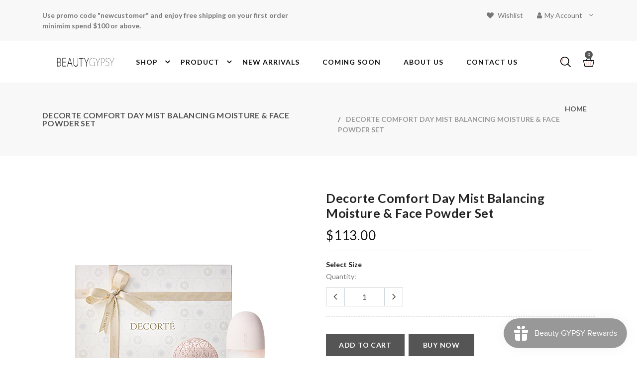

--- FILE ---
content_type: text/javascript
request_url: https://beautygypsyrecommends.com/cdn/shop/t/9/assets/wishlist.js?v=48912498786032647531663408086
body_size: 145
content:
(function(Wishlist,$){var $wishlistButton=$(".wishlist-btn"),$wishlistTile=$(".wishlist-tile-container"),$wishlistItemCount=$(".wishlist-item-count"),numProductTiles=$wishlistTile.length,wishlist=localStorage.getItem("user_wishlist")||[];wishlist.length>0&&(wishlist=JSON.parse(localStorage.getItem("user_wishlist")));var animateWishlist=function(self){$(self).toggleClass("is-active")},updateWishlist=function(self){var productHandle=$(self).attr("data-product-handle"),isRemove=$(self).hasClass("is-active");if(isRemove){console.log("remove");var removeIndex=wishlist.indexOf(productHandle);wishlist.splice(removeIndex,1),localStorage.setItem("user_wishlist",JSON.stringify(wishlist))}else console.log("addddd"),wishlist.push(productHandle),localStorage.setItem("user_wishlist",JSON.stringify(wishlist));console.log(JSON.stringify(wishlist))},activateItemsInWishlist=function(){$wishlistButton.each(function(){var productHandle=$(this).attr("data-product-handle");wishlist.indexOf(productHandle)>-1&&$(this).addClass("is-active")})},displayOnlyWishlistItems=function(){$wishlistTile.each(function(){var productHandle=$(this).attr("data-product-handle");wishlist.indexOf(productHandle)===-1&&($(this).remove(),numProductTiles--)})},loadWishlist=function(){displayOnlyWishlistItems(),$(".wishlist-loader").fadeOut(2e3,function(){$(".wishlist-grid").addClass("is_visible"),$(".wishlist-hero").addClass("is_visible"),numProductTiles==0?$(".wishlist-grid--empty-list").addClass("is_visible"):$(".wishlist-grid--empty-list").hide()})},updateWishlistItemCount=function(){wishlist&&$wishlistItemCount.text(wishlist.length+" item")},bindUIActions=function(){$wishlistButton.click(function(e){e.preventDefault(),setTimeout(function(){window.location.href="/pages/wishlist"},5e3),$(this).hasClass("is-active")?$.notify({icon:"fa fa-check",title:"Success!",message:"Item Successfully removed to your Wishlist",url:"/pages/wishlist",target:"_blank"},{element:"body",position:null,type:"success",allow_dismiss:!0,newest_on_top:!1,showProgressbar:!0,placement:{from:"top",align:"right"},offset:20,spacing:10,z_index:1031,delay:5e3,animate:{enter:"animated fadeInDown",exit:"animated fadeOutUp"},icon_type:"class",template:'<div data-notify="container" class="col-xs-11 col-sm-3 alert alert-{0}" role="alert"><button type="button" aria-hidden="true" class="close" data-notify="dismiss">\xD7</button><span data-notify="icon"></span> <span data-notify="title">{1}</span> <span data-notify="message">{2}</span><div class="progress" data-notify="progressbar"><div class="progress-bar progress-bar-{0}" role="progressbar" aria-valuenow="0" aria-valuemin="0" aria-valuemax="100" style="width: 0%;"></div></div><a href="{3}" target="{4}" data-notify="url"></a></div>'}):$.notify({icon:"fa fa-check",title:"Success!",message:"Item Successfully added to your Wishlist",url:"/pages/wishlist",target:"_blank"},{element:"body",position:null,type:"success",allow_dismiss:!0,newest_on_top:!1,showProgressbar:!0,placement:{from:"top",align:"right"},offset:20,spacing:10,z_index:1031,delay:5e3,animate:{enter:"animated fadeInDown",exit:"animated fadeOutUp"},icon_type:"class",template:'<div data-notify="container" class="col-xs-11 col-sm-3 alert alert-{0}" role="alert"><button type="button" aria-hidden="true" class="close" data-notify="dismiss">\xD7</button><span data-notify="icon"></span> <span data-notify="title">{1}</span> <span data-notify="message">{2}</span><div class="progress" data-notify="progressbar"><div class="progress-bar progress-bar-{0}" role="progressbar" aria-valuenow="0" aria-valuemin="0" aria-valuemax="100" style="width: 0%;"></div></div><a href="{3}" target="{4}" data-notify="url"></a></div>'}),updateWishlist(this),animateWishlist(this)})};Wishlist.init=function(){bindUIActions(),activateItemsInWishlist(),loadWishlist(),updateWishlistItemCount()}})(window.Wishlist=window.Wishlist||{},jQuery,void 0);
//# sourceMappingURL=/cdn/shop/t/9/assets/wishlist.js.map?v=48912498786032647531663408086
